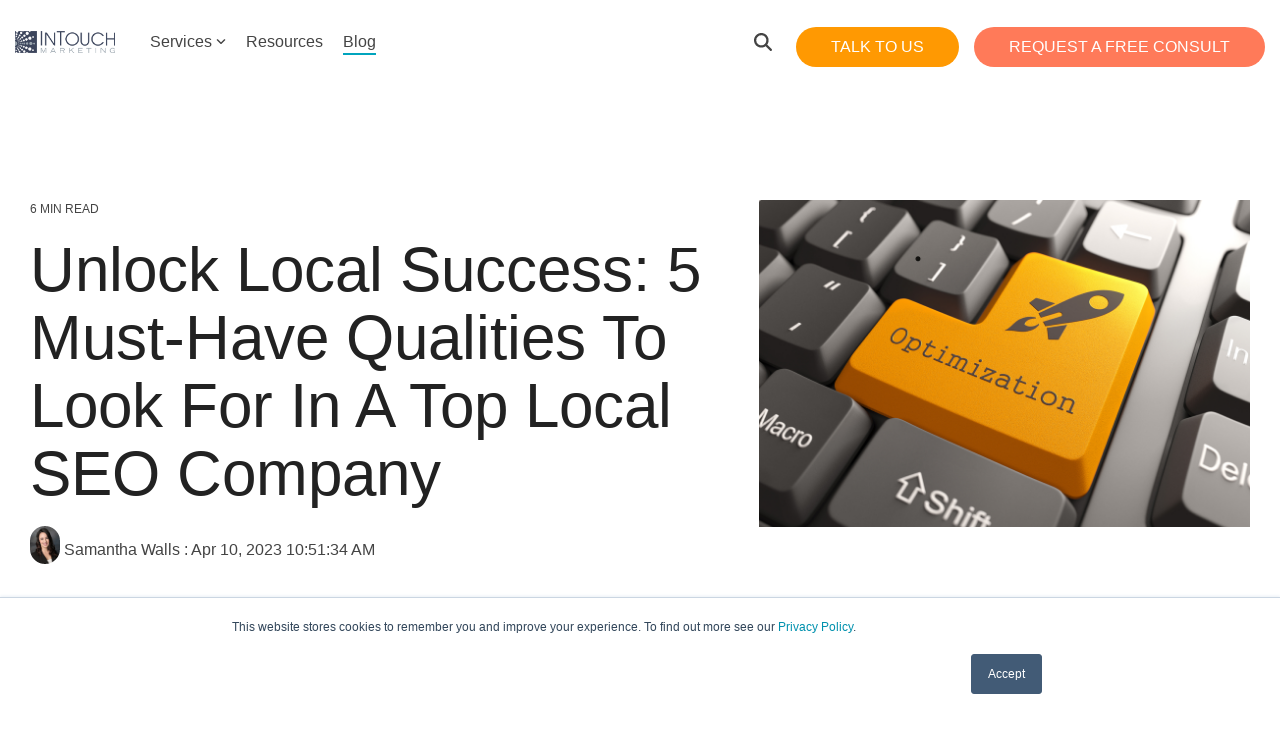

--- FILE ---
content_type: text/css
request_url: https://www.intouch-marketing.com/hubfs/hub_generated/template_assets/1/100021682236/1743216953874/template_child.min.css
body_size: 240
content:
@font-face{font-family:cooper-hewitt Thin;font-style:italic;font-weight:100;src:url(https://318051.fs1.hubspotusercontent-na1.net/hubfs/318051/fonts/hubfs/fonts/cooper-hewitt/CooperHewitt-ThinItalic.eot?);src:url(https://318051.fs1.hubspotusercontent-na1.net/hubfs/318051/fonts/hubfs/fonts/cooper-hewitt/CooperHewitt-ThinItalic.eot?#iefix) format("embedded-opentype"),url(https://318051.fs1.hubspotusercontent-na1.net/hubfs/318051/fonts/hubfs/fonts/cooper-hewitt/CooperHewitt-ThinItalic.woff) format("woff"),url(https://318051.fs1.hubspotusercontent-na1.net/hubfs/318051/fonts/hubfs/fonts/cooper-hewitt/CooperHewitt-ThinItalic.ttf) format("truetype")}@font-face{font-family:cooper-hewitt;font-style:normal;font-weight:600;src:url(https://318051.fs1.hubspotusercontent-na1.net/hubfs/318051/fonts/hubfs/fonts/cooper-hewitt/CooperHewitt-Semibold.eot?);src:url(https://318051.fs1.hubspotusercontent-na1.net/hubfs/318051/fonts/hubfs/fonts/cooper-hewitt/CooperHewitt-Semibold.eot?#iefix) format("embedded-opentype"),url(https://318051.fs1.hubspotusercontent-na1.net/hubfs/318051/fonts/hubfs/fonts/cooper-hewitt/CooperHewitt-Semibold.woff) format("woff"),url(https://318051.fs1.hubspotusercontent-na1.net/hubfs/318051/fonts/hubfs/fonts/cooper-hewitt/CooperHewitt-Semibold.ttf) format("truetype")}@font-face{font-family:cooper-hewitt Medium;font-style:italic;font-weight:500;src:url(https://318051.fs1.hubspotusercontent-na1.net/hubfs/318051/fonts/hubfs/fonts/cooper-hewitt/CooperHewitt-MediumItalic.eot?);src:url(https://318051.fs1.hubspotusercontent-na1.net/hubfs/318051/fonts/hubfs/fonts/cooper-hewitt/CooperHewitt-MediumItalic.eot?#iefix) format("embedded-opentype"),url(https://318051.fs1.hubspotusercontent-na1.net/hubfs/318051/fonts/hubfs/fonts/cooper-hewitt/CooperHewitt-MediumItalic.woff) format("woff"),url(https://318051.fs1.hubspotusercontent-na1.net/hubfs/318051/fonts/hubfs/fonts/cooper-hewitt/CooperHewitt-MediumItalic.ttf) format("truetype")}@font-face{font-family:cooper-hewitt Heavy;font-style:italic;font-weight:900;src:url(https://318051.fs1.hubspotusercontent-na1.net/hubfs/318051/fonts/hubfs/fonts/cooper-hewitt/CooperHewitt-HeavyItalic.eot?);src:url(https://318051.fs1.hubspotusercontent-na1.net/hubfs/318051/fonts/hubfs/fonts/cooper-hewitt/CooperHewitt-HeavyItalic.eot?#iefix) format("embedded-opentype"),url(https://318051.fs1.hubspotusercontent-na1.net/hubfs/318051/fonts/hubfs/fonts/cooper-hewitt/CooperHewitt-HeavyItalic.woff) format("woff"),url(https://318051.fs1.hubspotusercontent-na1.net/hubfs/318051/fonts/hubfs/fonts/cooper-hewitt/CooperHewitt-HeavyItalic.ttf) format("truetype")}@font-face{font-family:cooper-hewitt;font-style:normal;font-weight:500;src:url(https://318051.fs1.hubspotusercontent-na1.net/hubfs/318051/fonts/hubfs/fonts/cooper-hewitt/CooperHewitt-Medium.eot?);src:url(https://318051.fs1.hubspotusercontent-na1.net/hubfs/318051/fonts/hubfs/fonts/cooper-hewitt/CooperHewitt-Medium.eot?#iefix) format("embedded-opentype"),url(https://318051.fs1.hubspotusercontent-na1.net/hubfs/318051/fonts/hubfs/fonts/cooper-hewitt/CooperHewitt-Medium.woff) format("woff"),url(https://318051.fs1.hubspotusercontent-na1.net/hubfs/318051/fonts/hubfs/fonts/cooper-hewitt/CooperHewitt-Medium.ttf) format("truetype")}@font-face{font-family:cooper-hewitt;font-style:normal;font-weight:900;src:url(https://318051.fs1.hubspotusercontent-na1.net/hubfs/318051/fonts/hubfs/fonts/cooper-hewitt/CooperHewitt-Heavy.eot?);src:url(https://318051.fs1.hubspotusercontent-na1.net/hubfs/318051/fonts/hubfs/fonts/cooper-hewitt/CooperHewitt-Heavy.eot?#iefix) format("embedded-opentype"),url(https://318051.fs1.hubspotusercontent-na1.net/hubfs/318051/fonts/hubfs/fonts/cooper-hewitt/CooperHewitt-Heavy.woff) format("woff"),url(https://318051.fs1.hubspotusercontent-na1.net/hubfs/318051/fonts/hubfs/fonts/cooper-hewitt/CooperHewitt-Heavy.ttf) format("truetype")}@font-face{font-family:cooper-hewitt Light;font-style:italic;font-weight:300;src:url(https://318051.fs1.hubspotusercontent-na1.net/hubfs/318051/fonts/hubfs/fonts/cooper-hewitt/CooperHewitt-LightItalic.eot?);src:url(https://318051.fs1.hubspotusercontent-na1.net/hubfs/318051/fonts/hubfs/fonts/cooper-hewitt/CooperHewitt-LightItalic.eot?#iefix) format("embedded-opentype"),url(https://318051.fs1.hubspotusercontent-na1.net/hubfs/318051/fonts/hubfs/fonts/cooper-hewitt/CooperHewitt-LightItalic.woff) format("woff"),url(https://318051.fs1.hubspotusercontent-na1.net/hubfs/318051/fonts/hubfs/fonts/cooper-hewitt/CooperHewitt-LightItalic.ttf) format("truetype")}@font-face{font-family:cooper-hewitt;font-style:normal;font-weight:300;src:url(https://318051.fs1.hubspotusercontent-na1.net/hubfs/318051/fonts/hubfs/fonts/cooper-hewitt/CooperHewitt-Light.eot?);src:url(https://318051.fs1.hubspotusercontent-na1.net/hubfs/318051/fonts/hubfs/fonts/cooper-hewitt/CooperHewitt-Light.eot?#iefix) format("embedded-opentype"),url(https://318051.fs1.hubspotusercontent-na1.net/hubfs/318051/fonts/hubfs/fonts/cooper-hewitt/CooperHewitt-Light.woff) format("woff"),url(https://318051.fs1.hubspotusercontent-na1.net/hubfs/318051/fonts/hubfs/fonts/cooper-hewitt/CooperHewitt-Light.ttf) format("truetype")}@font-face{font-family:cooper-hewitt;font-style:normal;font-weight:100;src:url(https://318051.fs1.hubspotusercontent-na1.net/hubfs/318051/fonts/hubfs/fonts/cooper-hewitt/CooperHewitt-Thin.eot?);src:url(https://318051.fs1.hubspotusercontent-na1.net/hubfs/318051/fonts/hubfs/fonts/cooper-hewitt/CooperHewitt-Thin.eot?#iefix) format("embedded-opentype"),url(https://318051.fs1.hubspotusercontent-na1.net/hubfs/318051/fonts/hubfs/fonts/cooper-hewitt/CooperHewitt-Thin.woff) format("woff"),url(https://318051.fs1.hubspotusercontent-na1.net/hubfs/318051/fonts/hubfs/fonts/cooper-hewitt/CooperHewitt-Thin.ttf) format("truetype")}@font-face{font-family:cooper-hewitt Bold;font-style:italic;font-weight:700;src:url(https://318051.fs1.hubspotusercontent-na1.net/hubfs/318051/fonts/hubfs/fonts/cooper-hewitt/CooperHewitt-BoldItalic.eot?);src:url(https://318051.fs1.hubspotusercontent-na1.net/hubfs/318051/fonts/hubfs/fonts/cooper-hewitt/CooperHewitt-BoldItalic.eot?#iefix) format("embedded-opentype"),url(https://318051.fs1.hubspotusercontent-na1.net/hubfs/318051/fonts/hubfs/fonts/cooper-hewitt/CooperHewitt-BoldItalic.woff) format("woff"),url(https://318051.fs1.hubspotusercontent-na1.net/hubfs/318051/fonts/hubfs/fonts/cooper-hewitt/CooperHewitt-BoldItalic.ttf) format("truetype")}@font-face{font-family:cooper-hewitt Bold;font-style:normal;font-weight:700;src:url(https://318051.fs1.hubspotusercontent-na1.net/hubfs/318051/fonts/hubfs/fonts/cooper-hewitt/CooperHewitt-Bold.eot?);src:url(https://318051.fs1.hubspotusercontent-na1.net/hubfs/318051/fonts/hubfs/fonts/cooper-hewitt/CooperHewitt-Bold.eot?#iefix) format("embedded-opentype"),url(https://318051.fs1.hubspotusercontent-na1.net/hubfs/318051/fonts/hubfs/fonts/cooper-hewitt/CooperHewitt-Bold.woff) format("woff"),url(https://318051.fs1.hubspotusercontent-na1.net/hubfs/318051/fonts/hubfs/fonts/cooper-hewitt/CooperHewitt-Bold.ttf) format("truetype")}@font-face{font-family:cooper-hewitt Book;font-style:italic;font-weight:400;src:url(https://318051.fs1.hubspotusercontent-na1.net/hubfs/318051/fonts/hubfs/fonts/cooper-hewitt/CooperHewitt-BookItalic.eot?);src:url(https://318051.fs1.hubspotusercontent-na1.net/hubfs/318051/fonts/hubfs/fonts/cooper-hewitt/CooperHewitt-BookItalic.eot?#iefix) format("embedded-opentype"),url(https://318051.fs1.hubspotusercontent-na1.net/hubfs/318051/fonts/hubfs/fonts/cooper-hewitt/CooperHewitt-BookItalic.woff) format("woff"),url(https://318051.fs1.hubspotusercontent-na1.net/hubfs/318051/fonts/hubfs/fonts/cooper-hewitt/CooperHewitt-BookItalic.ttf) format("truetype")}@font-face{font-family:cooper-hewitt;font-style:normal;font-weight:700;src:url(https://318051.fs1.hubspotusercontent-na1.net/hubfs/318051/fonts/hubfs/fonts/cooper-hewitt/CooperHewitt-Bold.eot?);src:url(https://318051.fs1.hubspotusercontent-na1.net/hubfs/318051/fonts/hubfs/fonts/cooper-hewitt/CooperHewitt-Bold.eot?#iefix) format("embedded-opentype"),url(https://318051.fs1.hubspotusercontent-na1.net/hubfs/318051/fonts/hubfs/fonts/cooper-hewitt/CooperHewitt-Bold.woff) format("woff"),url(https://318051.fs1.hubspotusercontent-na1.net/hubfs/318051/fonts/hubfs/fonts/cooper-hewitt/CooperHewitt-Bold.ttf) format("truetype")}@font-face{font-family:cooper-hewitt Book;font-style:normal;font-weight:400;src:url(https://318051.fs1.hubspotusercontent-na1.net/hubfs/318051/fonts/hubfs/fonts/cooper-hewitt/CooperHewitt-Book.eot?);src:url(https://318051.fs1.hubspotusercontent-na1.net/hubfs/318051/fonts/hubfs/fonts/cooper-hewitt/CooperHewitt-Book.eot?#iefix) format("embedded-opentype"),url(https://318051.fs1.hubspotusercontent-na1.net/hubfs/318051/fonts/hubfs/fonts/cooper-hewitt/CooperHewitt-Book.woff) format("woff"),url(https://318051.fs1.hubspotusercontent-na1.net/hubfs/318051/fonts/hubfs/fonts/cooper-hewitt/CooperHewitt-Book.ttf) format("truetype")}@font-face{font-family:cooper-hewitt Semibold;font-style:italic;font-weight:600;src:url(https://318051.fs1.hubspotusercontent-na1.net/hubfs/318051/fonts/hubfs/fonts/cooper-hewitt/CooperHewitt-SemiboldItalic.eot?);src:url(https://318051.fs1.hubspotusercontent-na1.net/hubfs/318051/fonts/hubfs/fonts/cooper-hewitt/CooperHewitt-SemiboldItalic.eot?#iefix) format("embedded-opentype"),url(https://318051.fs1.hubspotusercontent-na1.net/hubfs/318051/fonts/hubfs/fonts/cooper-hewitt/CooperHewitt-SemiboldItalic.woff) format("woff"),url(https://318051.fs1.hubspotusercontent-na1.net/hubfs/318051/fonts/hubfs/fonts/cooper-hewitt/CooperHewitt-SemiboldItalic.ttf) format("truetype")}h1,h2,h3,h4,h5,h6{font-family:Cooper Hewitt,sans-serif!important}blockquote,li,ol,p{font-family:Source Sans Pro,sans-serif!important}.blog-post h2,.blog-post h3,.blog-post h4,.blog-post h5,.blog-post h6,h1.blog-post__title{font-family:Cooper Hewitt,sans-serif!important}#comments-listing .comment-body p,.blog-post li,.blog-post ol,.blog-post p,.blog-post span,.button--primary,.cta-primary,.cta-primary:active,.cta-secondary,.cta-secondary:active,.cta-tertiary,.cta-tertiary:active,.hhs-alt-nav .hhs-header-menu .hs-menu-wrapper.hs-menu-flow-horizontal>ul li .mega-menu a.cta-primary,.hhs-alt-nav .hhs-header-menu .hs-menu-wrapper.hs-menu-flow-horizontal>ul li .mega-menu a.cta-secondary,.hhs-alt-nav .hhs-header-menu .hs-menu-wrapper.hs-menu-flow-horizontal>ul li .mega-menu a.cta-tertiary,.hhs-foot-nav-col .hs-menu-wrapper.hs-menu-flow-horizontal>ul li a,.hhs-foot-nav-col h5,.hhs-foot-rss h5,.hhs-header-menu .hs-menu-wrapper.hs-menu-flow-horizontal>ul li .mega-menu a.cta-primary,.hhs-header-menu .hs-menu-wrapper.hs-menu-flow-horizontal>ul li .mega-menu a.cta-secondary,.hhs-header-menu .hs-menu-wrapper.hs-menu-flow-horizontal>ul li .mega-menu a.cta-tertiary,.hhs-header-menu .hs-menu-wrapper.hs-menu-flow-horizontal>ul li a,.hhs-lang-switch .lang_list_class li a,.hhs-top-bar .hs-menu-wrapper.hs-menu-flow-horizontal>ul li .mega-menu a.cta-primary,.hhs-top-bar .hs-menu-wrapper.hs-menu-flow-horizontal>ul li .mega-menu a.cta-secondary,.hhs-top-bar .hs-menu-wrapper.hs-menu-flow-horizontal>ul li .mega-menu a.cta-tertiary,.hhs-top-bar .hs-menu-wrapper.hs-menu-flow-horizontal>ul li a,.hs-button,.hs-error-msgs label,.hs-fieldtype-checkbox .hs-form-checkbox label,.hs-fieldtype-checkbox>label,.hs-form label,.hs-form label.hs-form-radio-display span,.hs-form legend,.hs-form-booleancheckbox label,.hs-input,.hs_radio_buttons .hs-form-radio label,.hs_single_checkbox label,.legal-consent-container,.legal-consent-container p,.submit-alt .button--primary,.submit-alt .hs-button,.submitted-message,form,select{font-family:Source Sans Pro,sans-serif!important}

--- FILE ---
content_type: application/javascript; charset=utf-8
request_url: https://www.intouch-marketing.com/hs-fs/hub/318051/hub_generated/template_assets/100019733171/1707256592787/CLEAN-InTouch/child.min.js
body_size: -343
content:

//# sourceURL=https://cdn2.hubspot.net/hub/318051/hub_generated/template_assets/100019733171/1707256592787/CLEAN-InTouch/child.js